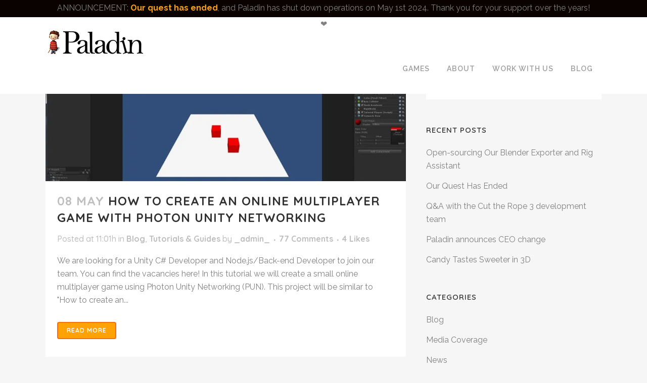

--- FILE ---
content_type: text/html; charset=UTF-8
request_url: https://paladinstudios.com/tag/joining-a-server/
body_size: 10929
content:
<!DOCTYPE html>
<html lang="en-US">
<head>
	<meta charset="UTF-8" />
	
	<title>joining a server Archives - Paladin Studios</title>

	
			
						<meta name="viewport" content="width=device-width,initial-scale=1,user-scalable=no">
		
	<link rel="profile" href="http://gmpg.org/xfn/11" />
	<link rel="pingback" href="https://paladinstudios.com/xmlrpc.php" />
	<link rel="shortcut icon" type="image/x-icon" href="">
	<link rel="apple-touch-icon" href=""/>
	<link href='//fonts.googleapis.com/css?family=Raleway:100,200,300,400,500,600,700,800,900,300italic,400italic|Raleway:100,200,300,400,500,600,700,800,900,300italic,400italic|Quicksand:100,200,300,400,500,600,700,800,900,300italic,400italic|Dosis:100,200,300,400,500,600,700,800,900,300italic,400italic&subset=latin,latin-ext' rel='stylesheet' type='text/css'>
<meta name='robots' content='index, follow, max-image-preview:large, max-snippet:-1, max-video-preview:-1' />
	<style>img:is([sizes="auto" i], [sizes^="auto," i]) { contain-intrinsic-size: 3000px 1500px }</style>
	
	<!-- This site is optimized with the Yoast SEO plugin v26.8 - https://yoast.com/product/yoast-seo-wordpress/ -->
	<link rel="canonical" href="https://paladinstudios.com/tag/joining-a-server/" />
	<meta property="og:locale" content="en_US" />
	<meta property="og:type" content="article" />
	<meta property="og:title" content="joining a server Archives - Paladin Studios" />
	<meta property="og:url" content="https://paladinstudios.com/tag/joining-a-server/" />
	<meta property="og:site_name" content="Paladin Studios" />
	<meta name="twitter:card" content="summary_large_image" />
	<meta name="twitter:site" content="@paladinstudios" />
	<script type="application/ld+json" class="yoast-schema-graph">{"@context":"https://schema.org","@graph":[{"@type":"CollectionPage","@id":"https://paladinstudios.com/tag/joining-a-server/","url":"https://paladinstudios.com/tag/joining-a-server/","name":"joining a server Archives - Paladin Studios","isPartOf":{"@id":"https://paladinstudios.com/#website"},"primaryImageOfPage":{"@id":"https://paladinstudios.com/tag/joining-a-server/#primaryimage"},"image":{"@id":"https://paladinstudios.com/tag/joining-a-server/#primaryimage"},"thumbnailUrl":"https://i0.wp.com/paladinstudios.com/wp-content/uploads/2014/05/step3B_SpawnPlayers-1024x558-e1476879638202.jpg?fit=1024%2C286&ssl=1","breadcrumb":{"@id":"https://paladinstudios.com/tag/joining-a-server/#breadcrumb"},"inLanguage":"en-US"},{"@type":"ImageObject","inLanguage":"en-US","@id":"https://paladinstudios.com/tag/joining-a-server/#primaryimage","url":"https://i0.wp.com/paladinstudios.com/wp-content/uploads/2014/05/step3B_SpawnPlayers-1024x558-e1476879638202.jpg?fit=1024%2C286&ssl=1","contentUrl":"https://i0.wp.com/paladinstudios.com/wp-content/uploads/2014/05/step3B_SpawnPlayers-1024x558-e1476879638202.jpg?fit=1024%2C286&ssl=1","width":1024,"height":286},{"@type":"BreadcrumbList","@id":"https://paladinstudios.com/tag/joining-a-server/#breadcrumb","itemListElement":[{"@type":"ListItem","position":1,"name":"Home","item":"https://paladinstudios.com/"},{"@type":"ListItem","position":2,"name":"joining a server"}]},{"@type":"WebSite","@id":"https://paladinstudios.com/#website","url":"https://paladinstudios.com/","name":"Paladin Studios","description":"games that make you smile","publisher":{"@id":"https://paladinstudios.com/#organization"},"potentialAction":[{"@type":"SearchAction","target":{"@type":"EntryPoint","urlTemplate":"https://paladinstudios.com/?s={search_term_string}"},"query-input":{"@type":"PropertyValueSpecification","valueRequired":true,"valueName":"search_term_string"}}],"inLanguage":"en-US"},{"@type":"Organization","@id":"https://paladinstudios.com/#organization","name":"Paladin Studios","url":"https://paladinstudios.com/","logo":{"@type":"ImageObject","inLanguage":"en-US","@id":"https://paladinstudios.com/#/schema/logo/image/","url":"https://i0.wp.com/paladinstudios.com/wp-content/uploads/2016/10/Paladin-Logo-with-Arthur-No-Reflection-580px.jpg?fit=580%2C229&ssl=1","contentUrl":"https://i0.wp.com/paladinstudios.com/wp-content/uploads/2016/10/Paladin-Logo-with-Arthur-No-Reflection-580px.jpg?fit=580%2C229&ssl=1","width":580,"height":229,"caption":"Paladin Studios"},"image":{"@id":"https://paladinstudios.com/#/schema/logo/image/"},"sameAs":["https://www.facebook.com/paladinstudios/","https://x.com/paladinstudios","https://www.instagram.com/paladingames/","http://www.pinterest.com/paladinstudios/","https://www.youtube.com/user/PaladinStudios"]}]}</script>
	<!-- / Yoast SEO plugin. -->


<link rel='dns-prefetch' href='//stats.wp.com' />
<link rel='dns-prefetch' href='//fonts.googleapis.com' />
<link rel='preconnect' href='//i0.wp.com' />
<link rel='preconnect' href='//c0.wp.com' />
<link rel="alternate" type="application/rss+xml" title="Paladin Studios &raquo; Feed" href="https://paladinstudios.com/feed/" />
<link rel="alternate" type="application/rss+xml" title="Paladin Studios &raquo; Comments Feed" href="https://paladinstudios.com/comments/feed/" />
<link rel="alternate" type="application/rss+xml" title="Paladin Studios &raquo; joining a server Tag Feed" href="https://paladinstudios.com/tag/joining-a-server/feed/" />
<script type="text/javascript">
/* <![CDATA[ */
window._wpemojiSettings = {"baseUrl":"https:\/\/s.w.org\/images\/core\/emoji\/16.0.1\/72x72\/","ext":".png","svgUrl":"https:\/\/s.w.org\/images\/core\/emoji\/16.0.1\/svg\/","svgExt":".svg","source":{"concatemoji":"https:\/\/paladinstudios.com\/wp-includes\/js\/wp-emoji-release.min.js?ver=6.8.3"}};
/*! This file is auto-generated */
!function(s,n){var o,i,e;function c(e){try{var t={supportTests:e,timestamp:(new Date).valueOf()};sessionStorage.setItem(o,JSON.stringify(t))}catch(e){}}function p(e,t,n){e.clearRect(0,0,e.canvas.width,e.canvas.height),e.fillText(t,0,0);var t=new Uint32Array(e.getImageData(0,0,e.canvas.width,e.canvas.height).data),a=(e.clearRect(0,0,e.canvas.width,e.canvas.height),e.fillText(n,0,0),new Uint32Array(e.getImageData(0,0,e.canvas.width,e.canvas.height).data));return t.every(function(e,t){return e===a[t]})}function u(e,t){e.clearRect(0,0,e.canvas.width,e.canvas.height),e.fillText(t,0,0);for(var n=e.getImageData(16,16,1,1),a=0;a<n.data.length;a++)if(0!==n.data[a])return!1;return!0}function f(e,t,n,a){switch(t){case"flag":return n(e,"\ud83c\udff3\ufe0f\u200d\u26a7\ufe0f","\ud83c\udff3\ufe0f\u200b\u26a7\ufe0f")?!1:!n(e,"\ud83c\udde8\ud83c\uddf6","\ud83c\udde8\u200b\ud83c\uddf6")&&!n(e,"\ud83c\udff4\udb40\udc67\udb40\udc62\udb40\udc65\udb40\udc6e\udb40\udc67\udb40\udc7f","\ud83c\udff4\u200b\udb40\udc67\u200b\udb40\udc62\u200b\udb40\udc65\u200b\udb40\udc6e\u200b\udb40\udc67\u200b\udb40\udc7f");case"emoji":return!a(e,"\ud83e\udedf")}return!1}function g(e,t,n,a){var r="undefined"!=typeof WorkerGlobalScope&&self instanceof WorkerGlobalScope?new OffscreenCanvas(300,150):s.createElement("canvas"),o=r.getContext("2d",{willReadFrequently:!0}),i=(o.textBaseline="top",o.font="600 32px Arial",{});return e.forEach(function(e){i[e]=t(o,e,n,a)}),i}function t(e){var t=s.createElement("script");t.src=e,t.defer=!0,s.head.appendChild(t)}"undefined"!=typeof Promise&&(o="wpEmojiSettingsSupports",i=["flag","emoji"],n.supports={everything:!0,everythingExceptFlag:!0},e=new Promise(function(e){s.addEventListener("DOMContentLoaded",e,{once:!0})}),new Promise(function(t){var n=function(){try{var e=JSON.parse(sessionStorage.getItem(o));if("object"==typeof e&&"number"==typeof e.timestamp&&(new Date).valueOf()<e.timestamp+604800&&"object"==typeof e.supportTests)return e.supportTests}catch(e){}return null}();if(!n){if("undefined"!=typeof Worker&&"undefined"!=typeof OffscreenCanvas&&"undefined"!=typeof URL&&URL.createObjectURL&&"undefined"!=typeof Blob)try{var e="postMessage("+g.toString()+"("+[JSON.stringify(i),f.toString(),p.toString(),u.toString()].join(",")+"));",a=new Blob([e],{type:"text/javascript"}),r=new Worker(URL.createObjectURL(a),{name:"wpTestEmojiSupports"});return void(r.onmessage=function(e){c(n=e.data),r.terminate(),t(n)})}catch(e){}c(n=g(i,f,p,u))}t(n)}).then(function(e){for(var t in e)n.supports[t]=e[t],n.supports.everything=n.supports.everything&&n.supports[t],"flag"!==t&&(n.supports.everythingExceptFlag=n.supports.everythingExceptFlag&&n.supports[t]);n.supports.everythingExceptFlag=n.supports.everythingExceptFlag&&!n.supports.flag,n.DOMReady=!1,n.readyCallback=function(){n.DOMReady=!0}}).then(function(){return e}).then(function(){var e;n.supports.everything||(n.readyCallback(),(e=n.source||{}).concatemoji?t(e.concatemoji):e.wpemoji&&e.twemoji&&(t(e.twemoji),t(e.wpemoji)))}))}((window,document),window._wpemojiSettings);
/* ]]> */
</script>
<style id='wp-emoji-styles-inline-css' type='text/css'>

	img.wp-smiley, img.emoji {
		display: inline !important;
		border: none !important;
		box-shadow: none !important;
		height: 1em !important;
		width: 1em !important;
		margin: 0 0.07em !important;
		vertical-align: -0.1em !important;
		background: none !important;
		padding: 0 !important;
	}
</style>
<link rel='stylesheet' id='wp-block-library-css' href='https://c0.wp.com/c/6.8.3/wp-includes/css/dist/block-library/style.min.css' type='text/css' media='all' />
<style id='classic-theme-styles-inline-css' type='text/css'>
/*! This file is auto-generated */
.wp-block-button__link{color:#fff;background-color:#32373c;border-radius:9999px;box-shadow:none;text-decoration:none;padding:calc(.667em + 2px) calc(1.333em + 2px);font-size:1.125em}.wp-block-file__button{background:#32373c;color:#fff;text-decoration:none}
</style>
<style id='global-styles-inline-css' type='text/css'>
:root{--wp--preset--aspect-ratio--square: 1;--wp--preset--aspect-ratio--4-3: 4/3;--wp--preset--aspect-ratio--3-4: 3/4;--wp--preset--aspect-ratio--3-2: 3/2;--wp--preset--aspect-ratio--2-3: 2/3;--wp--preset--aspect-ratio--16-9: 16/9;--wp--preset--aspect-ratio--9-16: 9/16;--wp--preset--color--black: #000000;--wp--preset--color--cyan-bluish-gray: #abb8c3;--wp--preset--color--white: #ffffff;--wp--preset--color--pale-pink: #f78da7;--wp--preset--color--vivid-red: #cf2e2e;--wp--preset--color--luminous-vivid-orange: #ff6900;--wp--preset--color--luminous-vivid-amber: #fcb900;--wp--preset--color--light-green-cyan: #7bdcb5;--wp--preset--color--vivid-green-cyan: #00d084;--wp--preset--color--pale-cyan-blue: #8ed1fc;--wp--preset--color--vivid-cyan-blue: #0693e3;--wp--preset--color--vivid-purple: #9b51e0;--wp--preset--gradient--vivid-cyan-blue-to-vivid-purple: linear-gradient(135deg,rgba(6,147,227,1) 0%,rgb(155,81,224) 100%);--wp--preset--gradient--light-green-cyan-to-vivid-green-cyan: linear-gradient(135deg,rgb(122,220,180) 0%,rgb(0,208,130) 100%);--wp--preset--gradient--luminous-vivid-amber-to-luminous-vivid-orange: linear-gradient(135deg,rgba(252,185,0,1) 0%,rgba(255,105,0,1) 100%);--wp--preset--gradient--luminous-vivid-orange-to-vivid-red: linear-gradient(135deg,rgba(255,105,0,1) 0%,rgb(207,46,46) 100%);--wp--preset--gradient--very-light-gray-to-cyan-bluish-gray: linear-gradient(135deg,rgb(238,238,238) 0%,rgb(169,184,195) 100%);--wp--preset--gradient--cool-to-warm-spectrum: linear-gradient(135deg,rgb(74,234,220) 0%,rgb(151,120,209) 20%,rgb(207,42,186) 40%,rgb(238,44,130) 60%,rgb(251,105,98) 80%,rgb(254,248,76) 100%);--wp--preset--gradient--blush-light-purple: linear-gradient(135deg,rgb(255,206,236) 0%,rgb(152,150,240) 100%);--wp--preset--gradient--blush-bordeaux: linear-gradient(135deg,rgb(254,205,165) 0%,rgb(254,45,45) 50%,rgb(107,0,62) 100%);--wp--preset--gradient--luminous-dusk: linear-gradient(135deg,rgb(255,203,112) 0%,rgb(199,81,192) 50%,rgb(65,88,208) 100%);--wp--preset--gradient--pale-ocean: linear-gradient(135deg,rgb(255,245,203) 0%,rgb(182,227,212) 50%,rgb(51,167,181) 100%);--wp--preset--gradient--electric-grass: linear-gradient(135deg,rgb(202,248,128) 0%,rgb(113,206,126) 100%);--wp--preset--gradient--midnight: linear-gradient(135deg,rgb(2,3,129) 0%,rgb(40,116,252) 100%);--wp--preset--font-size--small: 13px;--wp--preset--font-size--medium: 20px;--wp--preset--font-size--large: 36px;--wp--preset--font-size--x-large: 42px;--wp--preset--spacing--20: 0.44rem;--wp--preset--spacing--30: 0.67rem;--wp--preset--spacing--40: 1rem;--wp--preset--spacing--50: 1.5rem;--wp--preset--spacing--60: 2.25rem;--wp--preset--spacing--70: 3.38rem;--wp--preset--spacing--80: 5.06rem;--wp--preset--shadow--natural: 6px 6px 9px rgba(0, 0, 0, 0.2);--wp--preset--shadow--deep: 12px 12px 50px rgba(0, 0, 0, 0.4);--wp--preset--shadow--sharp: 6px 6px 0px rgba(0, 0, 0, 0.2);--wp--preset--shadow--outlined: 6px 6px 0px -3px rgba(255, 255, 255, 1), 6px 6px rgba(0, 0, 0, 1);--wp--preset--shadow--crisp: 6px 6px 0px rgba(0, 0, 0, 1);}:where(.is-layout-flex){gap: 0.5em;}:where(.is-layout-grid){gap: 0.5em;}body .is-layout-flex{display: flex;}.is-layout-flex{flex-wrap: wrap;align-items: center;}.is-layout-flex > :is(*, div){margin: 0;}body .is-layout-grid{display: grid;}.is-layout-grid > :is(*, div){margin: 0;}:where(.wp-block-columns.is-layout-flex){gap: 2em;}:where(.wp-block-columns.is-layout-grid){gap: 2em;}:where(.wp-block-post-template.is-layout-flex){gap: 1.25em;}:where(.wp-block-post-template.is-layout-grid){gap: 1.25em;}.has-black-color{color: var(--wp--preset--color--black) !important;}.has-cyan-bluish-gray-color{color: var(--wp--preset--color--cyan-bluish-gray) !important;}.has-white-color{color: var(--wp--preset--color--white) !important;}.has-pale-pink-color{color: var(--wp--preset--color--pale-pink) !important;}.has-vivid-red-color{color: var(--wp--preset--color--vivid-red) !important;}.has-luminous-vivid-orange-color{color: var(--wp--preset--color--luminous-vivid-orange) !important;}.has-luminous-vivid-amber-color{color: var(--wp--preset--color--luminous-vivid-amber) !important;}.has-light-green-cyan-color{color: var(--wp--preset--color--light-green-cyan) !important;}.has-vivid-green-cyan-color{color: var(--wp--preset--color--vivid-green-cyan) !important;}.has-pale-cyan-blue-color{color: var(--wp--preset--color--pale-cyan-blue) !important;}.has-vivid-cyan-blue-color{color: var(--wp--preset--color--vivid-cyan-blue) !important;}.has-vivid-purple-color{color: var(--wp--preset--color--vivid-purple) !important;}.has-black-background-color{background-color: var(--wp--preset--color--black) !important;}.has-cyan-bluish-gray-background-color{background-color: var(--wp--preset--color--cyan-bluish-gray) !important;}.has-white-background-color{background-color: var(--wp--preset--color--white) !important;}.has-pale-pink-background-color{background-color: var(--wp--preset--color--pale-pink) !important;}.has-vivid-red-background-color{background-color: var(--wp--preset--color--vivid-red) !important;}.has-luminous-vivid-orange-background-color{background-color: var(--wp--preset--color--luminous-vivid-orange) !important;}.has-luminous-vivid-amber-background-color{background-color: var(--wp--preset--color--luminous-vivid-amber) !important;}.has-light-green-cyan-background-color{background-color: var(--wp--preset--color--light-green-cyan) !important;}.has-vivid-green-cyan-background-color{background-color: var(--wp--preset--color--vivid-green-cyan) !important;}.has-pale-cyan-blue-background-color{background-color: var(--wp--preset--color--pale-cyan-blue) !important;}.has-vivid-cyan-blue-background-color{background-color: var(--wp--preset--color--vivid-cyan-blue) !important;}.has-vivid-purple-background-color{background-color: var(--wp--preset--color--vivid-purple) !important;}.has-black-border-color{border-color: var(--wp--preset--color--black) !important;}.has-cyan-bluish-gray-border-color{border-color: var(--wp--preset--color--cyan-bluish-gray) !important;}.has-white-border-color{border-color: var(--wp--preset--color--white) !important;}.has-pale-pink-border-color{border-color: var(--wp--preset--color--pale-pink) !important;}.has-vivid-red-border-color{border-color: var(--wp--preset--color--vivid-red) !important;}.has-luminous-vivid-orange-border-color{border-color: var(--wp--preset--color--luminous-vivid-orange) !important;}.has-luminous-vivid-amber-border-color{border-color: var(--wp--preset--color--luminous-vivid-amber) !important;}.has-light-green-cyan-border-color{border-color: var(--wp--preset--color--light-green-cyan) !important;}.has-vivid-green-cyan-border-color{border-color: var(--wp--preset--color--vivid-green-cyan) !important;}.has-pale-cyan-blue-border-color{border-color: var(--wp--preset--color--pale-cyan-blue) !important;}.has-vivid-cyan-blue-border-color{border-color: var(--wp--preset--color--vivid-cyan-blue) !important;}.has-vivid-purple-border-color{border-color: var(--wp--preset--color--vivid-purple) !important;}.has-vivid-cyan-blue-to-vivid-purple-gradient-background{background: var(--wp--preset--gradient--vivid-cyan-blue-to-vivid-purple) !important;}.has-light-green-cyan-to-vivid-green-cyan-gradient-background{background: var(--wp--preset--gradient--light-green-cyan-to-vivid-green-cyan) !important;}.has-luminous-vivid-amber-to-luminous-vivid-orange-gradient-background{background: var(--wp--preset--gradient--luminous-vivid-amber-to-luminous-vivid-orange) !important;}.has-luminous-vivid-orange-to-vivid-red-gradient-background{background: var(--wp--preset--gradient--luminous-vivid-orange-to-vivid-red) !important;}.has-very-light-gray-to-cyan-bluish-gray-gradient-background{background: var(--wp--preset--gradient--very-light-gray-to-cyan-bluish-gray) !important;}.has-cool-to-warm-spectrum-gradient-background{background: var(--wp--preset--gradient--cool-to-warm-spectrum) !important;}.has-blush-light-purple-gradient-background{background: var(--wp--preset--gradient--blush-light-purple) !important;}.has-blush-bordeaux-gradient-background{background: var(--wp--preset--gradient--blush-bordeaux) !important;}.has-luminous-dusk-gradient-background{background: var(--wp--preset--gradient--luminous-dusk) !important;}.has-pale-ocean-gradient-background{background: var(--wp--preset--gradient--pale-ocean) !important;}.has-electric-grass-gradient-background{background: var(--wp--preset--gradient--electric-grass) !important;}.has-midnight-gradient-background{background: var(--wp--preset--gradient--midnight) !important;}.has-small-font-size{font-size: var(--wp--preset--font-size--small) !important;}.has-medium-font-size{font-size: var(--wp--preset--font-size--medium) !important;}.has-large-font-size{font-size: var(--wp--preset--font-size--large) !important;}.has-x-large-font-size{font-size: var(--wp--preset--font-size--x-large) !important;}
:where(.wp-block-post-template.is-layout-flex){gap: 1.25em;}:where(.wp-block-post-template.is-layout-grid){gap: 1.25em;}
:where(.wp-block-columns.is-layout-flex){gap: 2em;}:where(.wp-block-columns.is-layout-grid){gap: 2em;}
:root :where(.wp-block-pullquote){font-size: 1.5em;line-height: 1.6;}
</style>
<link rel='stylesheet' id='layerslider-css' href='https://paladinstudios.com/wp-content/plugins/LayerSlider/static/css/layerslider.css?ver=5.6.9' type='text/css' media='all' />
<link rel='stylesheet' id='ls-google-fonts-css' href='https://fonts.googleapis.com/css?family=Lato:100,300,regular,700,900%7COpen+Sans:300%7CIndie+Flower:regular%7COswald:300,regular,700&#038;subset=latin%2Clatin-ext' type='text/css' media='all' />
<link rel='stylesheet' id='rs-plugin-settings-css' href='https://paladinstudios.com/wp-content/plugins/revslider/public/assets/css/settings.css?ver=5.3.1' type='text/css' media='all' />
<style id='rs-plugin-settings-inline-css' type='text/css'>
#rs-demo-id {}
</style>
<link rel='stylesheet' id='default_style-css' href='https://paladinstudios.com/wp-content/themes/bridge/style.css?ver=6.8.3' type='text/css' media='all' />
<link rel='stylesheet' id='qode_font_awesome-css' href='https://paladinstudios.com/wp-content/themes/bridge/css/font-awesome/css/font-awesome.min.css?ver=6.8.3' type='text/css' media='all' />
<link rel='stylesheet' id='qode_font_elegant-css' href='https://paladinstudios.com/wp-content/themes/bridge/css/elegant-icons/style.min.css?ver=6.8.3' type='text/css' media='all' />
<link rel='stylesheet' id='qode_linea_icons-css' href='https://paladinstudios.com/wp-content/themes/bridge/css/linea-icons/style.css?ver=6.8.3' type='text/css' media='all' />
<link rel='stylesheet' id='stylesheet-css' href='https://paladinstudios.com/wp-content/themes/bridge/css/stylesheet.min.css?ver=6.8.3' type='text/css' media='all' />
<link rel='stylesheet' id='qode_print-css' href='https://paladinstudios.com/wp-content/themes/bridge/css/print.css?ver=6.8.3' type='text/css' media='all' />
<link rel='stylesheet' id='mac_stylesheet-css' href='https://paladinstudios.com/wp-content/themes/bridge/css/mac_stylesheet.css?ver=6.8.3' type='text/css' media='all' />
<link rel='stylesheet' id='webkit-css' href='https://paladinstudios.com/wp-content/themes/bridge/css/webkit_stylesheet.css?ver=6.8.3' type='text/css' media='all' />
<link rel='stylesheet' id='style_dynamic-css' href='https://paladinstudios.com/wp-content/themes/bridge/css/style_dynamic.css?ver=1717441057' type='text/css' media='all' />
<link rel='stylesheet' id='responsive-css' href='https://paladinstudios.com/wp-content/themes/bridge/css/responsive.min.css?ver=6.8.3' type='text/css' media='all' />
<link rel='stylesheet' id='style_dynamic_responsive-css' href='https://paladinstudios.com/wp-content/themes/bridge/css/style_dynamic_responsive.css?ver=1717441057' type='text/css' media='all' />
<link rel='stylesheet' id='js_composer_front-css' href='https://paladinstudios.com/wp-content/plugins/js_composer/assets/css/js_composer.min.css?ver=4.12' type='text/css' media='all' />
<link rel='stylesheet' id='custom_css-css' href='https://paladinstudios.com/wp-content/themes/bridge/css/custom_css.css?ver=1717441057' type='text/css' media='all' />
<link rel='stylesheet' id='childstyle-css' href='https://paladinstudios.com/wp-content/themes/bridge-child/style.css?ver=6.8.3' type='text/css' media='all' />
<script type="text/javascript" src="https://paladinstudios.com/wp-content/plugins/LayerSlider/static/js/greensock.js?ver=1.11.8" id="greensock-js"></script>
<script type="text/javascript" src="https://c0.wp.com/c/6.8.3/wp-includes/js/jquery/jquery.min.js" id="jquery-core-js"></script>
<script type="text/javascript" src="https://c0.wp.com/c/6.8.3/wp-includes/js/jquery/jquery-migrate.min.js" id="jquery-migrate-js"></script>
<script type="text/javascript" id="layerslider-js-extra">
/* <![CDATA[ */
var LS_Meta = {"v":"5.6.9"};
/* ]]> */
</script>
<script type="text/javascript" src="https://paladinstudios.com/wp-content/plugins/LayerSlider/static/js/layerslider.kreaturamedia.jquery.js?ver=5.6.9" id="layerslider-js"></script>
<script type="text/javascript" src="https://paladinstudios.com/wp-content/plugins/LayerSlider/static/js/layerslider.transitions.js?ver=5.6.9" id="layerslider-transitions-js"></script>
<script type="text/javascript" src="https://paladinstudios.com/wp-content/plugins/revslider/public/assets/js/jquery.themepunch.tools.min.js?ver=5.3.1" id="tp-tools-js"></script>
<script type="text/javascript" src="https://paladinstudios.com/wp-content/plugins/revslider/public/assets/js/jquery.themepunch.revolution.min.js?ver=5.3.1" id="revmin-js"></script>
<meta name="generator" content="Powered by LayerSlider 5.6.9 - Multi-Purpose, Responsive, Parallax, Mobile-Friendly Slider Plugin for WordPress." />
<!-- LayerSlider updates and docs at: https://kreaturamedia.com/layerslider-responsive-wordpress-slider-plugin/ -->
<link rel="https://api.w.org/" href="https://paladinstudios.com/wp-json/" /><link rel="alternate" title="JSON" type="application/json" href="https://paladinstudios.com/wp-json/wp/v2/tags/588" /><link rel="EditURI" type="application/rsd+xml" title="RSD" href="https://paladinstudios.com/xmlrpc.php?rsd" />
	<style>img#wpstats{display:none}</style>
		<meta name="generator" content="Powered by Visual Composer - drag and drop page builder for WordPress."/>
<!--[if lte IE 9]><link rel="stylesheet" type="text/css" href="https://paladinstudios.com/wp-content/plugins/js_composer/assets/css/vc_lte_ie9.min.css" media="screen"><![endif]--><!--[if IE  8]><link rel="stylesheet" type="text/css" href="https://paladinstudios.com/wp-content/plugins/js_composer/assets/css/vc-ie8.min.css" media="screen"><![endif]--><meta name="generator" content="Powered by Slider Revolution 5.3.1 - responsive, Mobile-Friendly Slider Plugin for WordPress with comfortable drag and drop interface." />
<link rel="icon" href="https://i0.wp.com/paladinstudios.com/wp-content/uploads/2017/08/cropped-Favicon-Website-1.png?fit=32%2C32&#038;ssl=1" sizes="32x32" />
<link rel="icon" href="https://i0.wp.com/paladinstudios.com/wp-content/uploads/2017/08/cropped-Favicon-Website-1.png?fit=192%2C192&#038;ssl=1" sizes="192x192" />
<link rel="apple-touch-icon" href="https://i0.wp.com/paladinstudios.com/wp-content/uploads/2017/08/cropped-Favicon-Website-1.png?fit=180%2C180&#038;ssl=1" />
<meta name="msapplication-TileImage" content="https://i0.wp.com/paladinstudios.com/wp-content/uploads/2017/08/cropped-Favicon-Website-1.png?fit=270%2C270&#038;ssl=1" />
<noscript><style type="text/css"> .wpb_animate_when_almost_visible { opacity: 1; }</style></noscript></head>

<body class="archive tag tag-joining-a-server tag-588 wp-theme-bridge wp-child-theme-bridge-child  qode-title-hidden qode-child-theme-ver-1.0.0 qode-theme-ver-10.1.1 wpb-js-composer js-comp-ver-4.12 vc_responsive" itemscope itemtype="http://schema.org/WebPage">

						<div class="wrapper">
	<div class="wrapper_inner">
	<!-- Google Analytics start -->
		<!-- Google Analytics end -->

	


<header class=" has_top scroll_header_top_area  fixed scrolled_not_transparent header_style_on_scroll page_header">
    <div class="header_inner clearfix">

		<div class="header_top_bottom_holder">
			<div class="header_top clearfix" style='' >
							<div class="container">
					<div class="container_inner clearfix">
                    								<div class="left">
						<div class="inner">
						<div class="widget_text header-widget widget_custom_html header-left-widget"><div class="textwidget custom-html-widget"><p style="text-align:center;">ANNOUNCEMENT: <a href="https://paladinstudios.com/2024/05/02/our-quest-has-ended/">Our quest has ended</a>, and Paladin has shut down operations on May 1st 2024. Thank you for your support over the years! ❤️</p></div></div>						</div>
					</div>
					<div class="right">
						<div class="inner">
												</div>
					</div>
				                    					</div>
				</div>
					</div>
		<div class="header_bottom clearfix" style='' >
		    				<div class="container">
					<div class="container_inner clearfix">
                    			                					<div class="header_inner_left">
                        													<div class="mobile_menu_button">
                                <span>
                                    <i class="qode_icon_font_awesome fa fa-bars " ></i>                                </span>
                            </div>
												<div class="logo_wrapper">
                            							<div class="q_logo">
								<a itemprop="url" href="https://paladinstudios.com/">
									<img itemprop="image" class="normal" src="https://paladinstudios.com/wp-content/uploads/2016/09/logo.png" alt="Logo"/>
									<img itemprop="image" class="light" src="https://paladinstudios.com/wp-content/uploads/2016/09/logo.png" alt="Logo"/>
									<img itemprop="image" class="dark" src="https://paladinstudios.com/wp-content/uploads/2016/09/logo.png" alt="Logo"/>
									<img itemprop="image" class="sticky" src="https://paladinstudios.com/wp-content/uploads/2016/09/logo.png" alt="Logo"/>
									<img itemprop="image" class="mobile" src="https://paladinstudios.com/wp-content/uploads/2016/09/logo.png" alt="Logo"/>
																	</a>
							</div>
                            						</div>
                                                					</div>
                    					                                                							<div class="header_inner_right">
                                <div class="side_menu_button_wrapper right">
																		                                    <div class="side_menu_button">
									
										                                                                                                                    </div>
                                </div>
							</div>
												
						
						<nav class="main_menu drop_down right">
						<ul id="menu-main-menu" class=""><li id="nav-menu-item-10" class="menu-item menu-item-type-post_type menu-item-object-page  narrow"><a href="https://paladinstudios.com/games/" class=""><i class="menu_icon blank fa"></i><span>Games</span><span class="plus"></span></a></li>
<li id="nav-menu-item-11" class="menu-item menu-item-type-post_type menu-item-object-page  narrow"><a href="https://paladinstudios.com/about/" class=""><i class="menu_icon blank fa"></i><span>About</span><span class="plus"></span></a></li>
<li id="nav-menu-item-80" class="menu-item menu-item-type-post_type menu-item-object-page  narrow"><a href="https://paladinstudios.com/jobs/" class=""><i class="menu_icon blank fa"></i><span>Work with us</span><span class="plus"></span></a></li>
<li id="nav-menu-item-7374" class="menu-item menu-item-type-post_type menu-item-object-page current_page_parent  narrow"><a href="https://paladinstudios.com/blog/" class=""><i class="menu_icon blank fa"></i><span>Blog</span><span class="plus"></span></a></li>
</ul>						</nav>
						                        										<nav class="mobile_menu">
                        <ul id="menu-main-menu-1" class=""><li id="mobile-menu-item-10" class="menu-item menu-item-type-post_type menu-item-object-page "><a href="https://paladinstudios.com/games/" class=""><span>Games</span></a><span class="mobile_arrow"><i class="fa fa-angle-right"></i><i class="fa fa-angle-down"></i></span></li>
<li id="mobile-menu-item-11" class="menu-item menu-item-type-post_type menu-item-object-page "><a href="https://paladinstudios.com/about/" class=""><span>About</span></a><span class="mobile_arrow"><i class="fa fa-angle-right"></i><i class="fa fa-angle-down"></i></span></li>
<li id="mobile-menu-item-80" class="menu-item menu-item-type-post_type menu-item-object-page "><a href="https://paladinstudios.com/jobs/" class=""><span>Work with us</span></a><span class="mobile_arrow"><i class="fa fa-angle-right"></i><i class="fa fa-angle-down"></i></span></li>
<li id="mobile-menu-item-7374" class="menu-item menu-item-type-post_type menu-item-object-page current_page_parent "><a href="https://paladinstudios.com/blog/" class=""><span>Blog</span></a><span class="mobile_arrow"><i class="fa fa-angle-right"></i><i class="fa fa-angle-down"></i></span></li>
</ul>					</nav>
			                    					</div>
				</div>
				</div>
	</div>
	</div>

</header>
		

    		<a id='back_to_top' href='#'>
			<span class="fa-stack">
				<i class="fa fa-arrow-up" style=""></i>
			</span>
		</a>
	    	
    
		
	
    
<div class="content content_top_margin">
						<div class="content_inner  ">
			
	
				<div class="container">
            			<div class="container_inner default_template_holder clearfix">
									<div class="two_columns_66_33 background_color_sidebar grid2 clearfix">
						<div class="column1">
							<div class="column_inner">
								<div class="blog_holder blog_large_image">

						<article id="post-4716" class="post-4716 post type-post status-publish format-standard has-post-thumbnail hentry category-blog category-tutorials-and-guides tag-c tag-code tag-creating-a-server tag-csharp tag-gui tag-guide tag-how-to tag-how-to-create-a-multiplayer-game tag-interpolate tag-interpolating tag-interpolation tag-joining-a-server tag-kickstarter tag-lfg tag-lfg-the-fork-of-truth tag-multi tag-multi-player tag-multiplayer tag-multiplayer-game tag-multiplayer-tutorial tag-network tag-network-communication tag-network-manager tag-object-creation tag-online tag-photon tag-player tag-player-script tag-predict tag-predicting tag-prediction tag-project tag-pun tag-refresh-host tag-remote-procedure-call tag-remote-procedure-calls tag-rpc tag-rpcmode tag-script tag-server tag-spawning-a-player tag-synchronize tag-the-fork-of-truth tag-tutorial tag-tutorial-project tag-unity tag-unity-editor tag-unity-guide">
			<div class="post_content_holder">
									<div class="post_image">
						<a itemprop="url" href="https://paladinstudios.com/2014/05/08/how-to-create-an-online-multiplayer-game-with-photon-unity-networking/" title="How to create an online multiplayer game with Photon Unity Networking">
							<img width="1024" height="286" src="https://i0.wp.com/paladinstudios.com/wp-content/uploads/2014/05/step3B_SpawnPlayers-1024x558-e1476879638202.jpg?fit=1024%2C286&amp;ssl=1" class="attachment-full size-full wp-post-image" alt="" decoding="async" fetchpriority="high" srcset="https://i0.wp.com/paladinstudios.com/wp-content/uploads/2014/05/step3B_SpawnPlayers-1024x558-e1476879638202.jpg?w=1024&amp;ssl=1 1024w, https://i0.wp.com/paladinstudios.com/wp-content/uploads/2014/05/step3B_SpawnPlayers-1024x558-e1476879638202.jpg?resize=300%2C84&amp;ssl=1 300w, https://i0.wp.com/paladinstudios.com/wp-content/uploads/2014/05/step3B_SpawnPlayers-1024x558-e1476879638202.jpg?resize=768%2C215&amp;ssl=1 768w, https://i0.wp.com/paladinstudios.com/wp-content/uploads/2014/05/step3B_SpawnPlayers-1024x558-e1476879638202.jpg?resize=700%2C196&amp;ssl=1 700w" sizes="(max-width: 1024px) 100vw, 1024px" data-attachment-id="7602" data-permalink="https://paladinstudios.com/2014/05/08/how-to-create-an-online-multiplayer-game-with-photon-unity-networking/step3b_spawnplayers-1024x558/" data-orig-file="https://i0.wp.com/paladinstudios.com/wp-content/uploads/2014/05/step3B_SpawnPlayers-1024x558-e1476879638202.jpg?fit=1024%2C286&amp;ssl=1" data-orig-size="1024,286" data-comments-opened="1" data-image-meta="{&quot;aperture&quot;:&quot;0&quot;,&quot;credit&quot;:&quot;&quot;,&quot;camera&quot;:&quot;&quot;,&quot;caption&quot;:&quot;&quot;,&quot;created_timestamp&quot;:&quot;0&quot;,&quot;copyright&quot;:&quot;&quot;,&quot;focal_length&quot;:&quot;0&quot;,&quot;iso&quot;:&quot;0&quot;,&quot;shutter_speed&quot;:&quot;0&quot;,&quot;title&quot;:&quot;&quot;,&quot;orientation&quot;:&quot;0&quot;}" data-image-title="step3b_spawnplayers-1024&#215;558" data-image-description="" data-image-caption="" data-medium-file="https://i0.wp.com/paladinstudios.com/wp-content/uploads/2014/05/step3B_SpawnPlayers-1024x558-e1476879638202.jpg?fit=300%2C84&amp;ssl=1" data-large-file="https://i0.wp.com/paladinstudios.com/wp-content/uploads/2014/05/step3B_SpawnPlayers-1024x558-e1476879638202.jpg?fit=1024%2C286&amp;ssl=1" />						</a>
					</div>
								<div class="post_text">
					<div class="post_text_inner">
						<h2 itemprop="name" class="entry_title"><span itemprop="dateCreated" class="date entry_date updated">08 May<meta itemprop="interactionCount" content="UserComments: 0"/></span> <a itemprop="url" href="https://paladinstudios.com/2014/05/08/how-to-create-an-online-multiplayer-game-with-photon-unity-networking/" title="How to create an online multiplayer game with Photon Unity Networking">How to create an online multiplayer game with Photon Unity Networking</a></h2>
						<div class="post_info">
							<span class="time">Posted at 11:01h</span>
							in <a href="https://paladinstudios.com/category/blog/" rel="category tag">Blog</a>, <a href="https://paladinstudios.com/category/tutorials-and-guides/" rel="category tag">Tutorials &amp; Guides</a>                                                            <span class="post_author">
                                    by                                    <a itemprop="author" class="post_author_link" href="https://paladinstudios.com/author/_admin_/">_admin_</a>
                                </span>
                            															<span class="dots"><i class="fa fa-square"></i></span><a itemprop="url" class="post_comments" href="https://paladinstudios.com/2014/05/08/how-to-create-an-online-multiplayer-game-with-photon-unity-networking/#comments" target="_self">77 Comments</a>
																							<span class="dots"><i class="fa fa-square"></i></span><div class="blog_like">
									<a  href="#" class="qode-like" id="qode-like-4716" title="Like this">4<span>  Likes</span></a>								</div>
																				</div>
						<p itemprop="description" class="post_excerpt">We are looking for a Unity C# Developer and Node.js/Back-end Developer to join our team. You can find the vacancies here!

In this tutorial we will create a small online multiplayer game using Photon Unity Networking (PUN). This project will be similar to "How to create an...</p>						<div class="post_more">
							<a itemprop="url" href="https://paladinstudios.com/2014/05/08/how-to-create-an-online-multiplayer-game-with-photon-unity-networking/" class="qbutton small">Read More</a>
						</div>
					</div>
				</div>
			</div>
		</article>
		

					<article id="post-4567" class="post-4567 post type-post status-publish format-standard has-post-thumbnail hentry category-blog category-tutorials-and-guides tag-c tag-code tag-creating-a-server tag-csharp tag-gui tag-guide tag-how-to tag-how-to-create-a-multiplayer-game tag-interpolate tag-interpolating tag-interpolation tag-joining-a-server tag-kickstarter tag-lfg tag-lfg-the-fork-of-truth tag-multi tag-multi-player tag-multiplayer tag-multiplayer-game tag-multiplayer-tutorial tag-network tag-network-communication tag-network-manager tag-object-creation tag-online tag-player tag-player-script tag-predict tag-predicting tag-prediction tag-project tag-refresh-host tag-remote-procedure-call tag-remote-procedure-calls tag-rpc tag-rpcmode tag-script tag-server tag-spawning-a-player tag-synchronize tag-the-fork-of-truth tag-tutorial tag-tutorial-project tag-unity tag-unity-editor tag-unity-guide">
			<div class="post_content_holder">
									<div class="post_image">
						<a itemprop="url" href="https://paladinstudios.com/2013/07/10/how-to-create-an-online-multiplayer-game-with-unity/" title="How to create an online multiplayer game with Unity">
							<img width="1024" height="286" src="https://i0.wp.com/paladinstudios.com/wp-content/uploads/2014/05/step3B_SpawnPlayers-1024x558-e1476879638202.jpg?fit=1024%2C286&amp;ssl=1" class="attachment-full size-full wp-post-image" alt="" decoding="async" srcset="https://i0.wp.com/paladinstudios.com/wp-content/uploads/2014/05/step3B_SpawnPlayers-1024x558-e1476879638202.jpg?w=1024&amp;ssl=1 1024w, https://i0.wp.com/paladinstudios.com/wp-content/uploads/2014/05/step3B_SpawnPlayers-1024x558-e1476879638202.jpg?resize=300%2C84&amp;ssl=1 300w, https://i0.wp.com/paladinstudios.com/wp-content/uploads/2014/05/step3B_SpawnPlayers-1024x558-e1476879638202.jpg?resize=768%2C215&amp;ssl=1 768w, https://i0.wp.com/paladinstudios.com/wp-content/uploads/2014/05/step3B_SpawnPlayers-1024x558-e1476879638202.jpg?resize=700%2C196&amp;ssl=1 700w" sizes="(max-width: 1024px) 100vw, 1024px" data-attachment-id="7602" data-permalink="https://paladinstudios.com/2014/05/08/how-to-create-an-online-multiplayer-game-with-photon-unity-networking/step3b_spawnplayers-1024x558/" data-orig-file="https://i0.wp.com/paladinstudios.com/wp-content/uploads/2014/05/step3B_SpawnPlayers-1024x558-e1476879638202.jpg?fit=1024%2C286&amp;ssl=1" data-orig-size="1024,286" data-comments-opened="1" data-image-meta="{&quot;aperture&quot;:&quot;0&quot;,&quot;credit&quot;:&quot;&quot;,&quot;camera&quot;:&quot;&quot;,&quot;caption&quot;:&quot;&quot;,&quot;created_timestamp&quot;:&quot;0&quot;,&quot;copyright&quot;:&quot;&quot;,&quot;focal_length&quot;:&quot;0&quot;,&quot;iso&quot;:&quot;0&quot;,&quot;shutter_speed&quot;:&quot;0&quot;,&quot;title&quot;:&quot;&quot;,&quot;orientation&quot;:&quot;0&quot;}" data-image-title="step3b_spawnplayers-1024&#215;558" data-image-description="" data-image-caption="" data-medium-file="https://i0.wp.com/paladinstudios.com/wp-content/uploads/2014/05/step3B_SpawnPlayers-1024x558-e1476879638202.jpg?fit=300%2C84&amp;ssl=1" data-large-file="https://i0.wp.com/paladinstudios.com/wp-content/uploads/2014/05/step3B_SpawnPlayers-1024x558-e1476879638202.jpg?fit=1024%2C286&amp;ssl=1" />						</a>
					</div>
								<div class="post_text">
					<div class="post_text_inner">
						<h2 itemprop="name" class="entry_title"><span itemprop="dateCreated" class="date entry_date updated">10 Jul<meta itemprop="interactionCount" content="UserComments: 0"/></span> <a itemprop="url" href="https://paladinstudios.com/2013/07/10/how-to-create-an-online-multiplayer-game-with-unity/" title="How to create an online multiplayer game with Unity">How to create an online multiplayer game with Unity</a></h2>
						<div class="post_info">
							<span class="time">Posted at 13:59h</span>
							in <a href="https://paladinstudios.com/category/blog/" rel="category tag">Blog</a>, <a href="https://paladinstudios.com/category/tutorials-and-guides/" rel="category tag">Tutorials &amp; Guides</a>                                                            <span class="post_author">
                                    by                                    <a itemprop="author" class="post_author_link" href="https://paladinstudios.com/author/_admin_/">_admin_</a>
                                </span>
                            															<span class="dots"><i class="fa fa-square"></i></span><a itemprop="url" class="post_comments" href="https://paladinstudios.com/2013/07/10/how-to-create-an-online-multiplayer-game-with-unity/#comments" target="_self">166 Comments</a>
																							<span class="dots"><i class="fa fa-square"></i></span><div class="blog_like">
									<a  href="#" class="qode-like" id="qode-like-4567" title="Like this">17<span>  Likes</span></a>								</div>
																				</div>
						<p itemprop="description" class="post_excerpt">September 6, 2016: We are looking for a Unity C# Developer and Node.js/Back-end Developer to join our team. You can find the vacancies here!
This tutorial will explain how multiplayer can be implemented using Unity’s networking functionality. We didn't work on an online multiplayer game before,...</p>						<div class="post_more">
							<a itemprop="url" href="https://paladinstudios.com/2013/07/10/how-to-create-an-online-multiplayer-game-with-unity/" class="qbutton small">Read More</a>
						</div>
					</div>
				</div>
			</div>
		</article>
		

											</div>
							</div>
						</div>
						<div class="column2">
								<div class="column_inner">
		<aside class="sidebar">
							
			<div id="search-3" class="widget widget_search posts_holder"><form role="search" method="get" id="searchform" action="https://paladinstudios.com/">
    <div><label class="screen-reader-text" for="s">Search for:</label>
        <input type="text" value="" placeholder="Search Here" name="s" id="s" />
        <input type="submit" id="searchsubmit" value="&#xf002" />
    </div>
</form></div>
		<div id="recent-posts-3" class="widget widget_recent_entries posts_holder">
		<h5>Recent Posts</h5>
		<ul>
											<li>
					<a href="https://paladinstudios.com/2024/05/17/open-sourcing-our-blender-exporter-and-rig-assistant/">Open-sourcing Our Blender Exporter and Rig Assistant</a>
									</li>
											<li>
					<a href="https://paladinstudios.com/2024/05/02/our-quest-has-ended/">Our Quest Has Ended</a>
									</li>
											<li>
					<a href="https://paladinstudios.com/2023/11/02/qa-with-the-cut-the-rope-3-development-team/">Q&#038;A with the Cut the Rope 3 development team</a>
									</li>
											<li>
					<a href="https://paladinstudios.com/2021/10/20/paladin-announces-new-ceo/">Paladin announces CEO change</a>
									</li>
											<li>
					<a href="https://paladinstudios.com/2021/05/25/candy-tastes-sweeter-in-3d/">Candy Tastes Sweeter in 3D</a>
									</li>
					</ul>

		</div><div id="categories-3" class="widget widget_categories posts_holder"><h5>Categories</h5>
			<ul>
					<li class="cat-item cat-item-14"><a href="https://paladinstudios.com/category/blog/">Blog</a>
</li>
	<li class="cat-item cat-item-169"><a href="https://paladinstudios.com/category/media/">Media Coverage</a>
</li>
	<li class="cat-item cat-item-13"><a href="https://paladinstudios.com/category/news/">News</a>
</li>
	<li class="cat-item cat-item-208"><a href="https://paladinstudios.com/category/tutorials-and-guides/">Tutorials &amp; Guides</a>
</li>
	<li class="cat-item cat-item-1"><a href="https://paladinstudios.com/category/uncategorized/">Uncategorized</a>
</li>
	<li class="cat-item cat-item-409"><a href="https://paladinstudios.com/category/updates-and-patches/">Updates &amp; Patches</a>
</li>
	<li class="cat-item cat-item-642"><a href="https://paladinstudios.com/category/vacancies-2/">Vacancies</a>
</li>
			</ul>

			</div>		</aside>
	</div>
	
						</div>
					</div>
						</div>
            		</div>
		
	</div>
</div>



	<footer >
		<div class="footer_inner clearfix">
				<div class="footer_top_holder">
            			<div class="footer_top">
								<div class="container">
					<div class="container_inner">
																	<div class="four_columns clearfix">
								<div class="column1 footer_col1">
									<div class="column_inner">
										<div id="text-2" class="widget widget_text"><h5>Contact</h5>			<div class="textwidget"><p><b>Paladin Studios</b><br />
Saturnusstraat 60, unit 82<br />
2516 AH Den Haag<br />
office@paladinstudios.com</p>
</div>
		</div>									</div>
								</div>
								<div class="column2 footer_col2">
									<div class="column_inner">
										<div id="text-3" class="widget widget_text"><h5>Extra</h5>			<div class="textwidget"><p><a href="https://paladinstudios.com/presskits">Presskits</a><br />
<a href="https://paladinstudios.com/privacynotice/">Privacy Notice</a></p>
</div>
		</div><span class='q_social_icon_holder circle_social' data-color=#ffffff data-hover-background-color=#db6e0f ><a itemprop='url' href='https://www.facebook.com/paladinstudios' target='_blank'><span class='fa-stack ' style='background-color: #ef8a07;margin: 0px 10px 20px 13px;font-size: 20px;'><span aria-hidden="true" class="qode_icon_font_elegant social_facebook " style="color: #ffffff;font-size: 20px;" ></span></span></a></span><span class='q_social_icon_holder circle_social' data-color=#ffffff data-hover-background-color=#db6e0f ><a itemprop='url' href='https://www.twitter.com/paladinstudios' target='_blank'><span class='fa-stack ' style='background-color: #ef8a07;margin: 0px 10px 20px 0px;font-size: 20px;'><span aria-hidden="true" class="qode_icon_font_elegant social_twitter " style="color: #ffffff;font-size: 20px;" ></span></span></a></span><span class='q_social_icon_holder circle_social' data-color=#ffffff data-hover-background-color=#db6e0f ><a itemprop='url' href='https://www.youtube.com/user/PaladinStudios' target='_blank'><span class='fa-stack ' style='background-color: #ef8a07;margin: 0px 10px 20px 0px;font-size: 20px;'><span aria-hidden="true" class="qode_icon_font_elegant social_youtube " style="color: #ffffff;font-size: 20px;" ></span></span></a></span><span class='q_social_icon_holder circle_social' data-color=#ffffff data-hover-background-color=#db6e0f ><a itemprop='url' href='http://paladinstudios.com/feed/' target='_blank'><span class='fa-stack ' style='background-color: #ef8a07;margin: 0px 10px 20px 0px;font-size: 20px;'><span aria-hidden="true" class="qode_icon_font_elegant social_rss " style="color: #ffffff;font-size: 20px;" ></span></span></a></span>									</div>
								</div>
								<div class="column3 footer_col3">
									<div class="column_inner">
										<div id="text-8" class="widget widget_text"><h5>Work with us!</h5>			<div class="textwidget"><p>Find open positions on our <a href="https://paladinstudios.com/jobs/">career page</a>. We look forward to hearing from you!</p>
</div>
		</div>									</div>
								</div>
								<div class="column4 footer_col4">
									<div class="column_inner">
										<div id="text-5" class="widget widget_text"><h5>Stay updated</h5>			<div class="textwidget"><p><a href="http://eepurl.com/hjNq">Subscribe to our newsletter </a> to receive the latest updates in your inbox!</p>
</div>
		</div>									</div>
								</div>
							</div>
															</div>
				</div>
							</div>
					</div>
							<div class="footer_bottom_holder">
                									<div class="footer_bottom">
				<div class="textwidget custom-html-widget"><a href="https://www.iubenda.com/privacy-policy/13007539" class="iubenda-nostyle no-brand iubenda-embed" title="Privacy Policy ">Privacy Policy</a><script type="text/javascript">(function (w,d) {var loader = function () {var s = d.createElement("script"), tag = d.getElementsByTagName("script")[0]; s.src="https://cdn.iubenda.com/iubenda.js"; tag.parentNode.insertBefore(s,tag);}; if(w.addEventListener){w.addEventListener("load", loader, false);}else if(w.attachEvent){w.attachEvent("onload", loader);}else{w.onload = loader;}})(window, document);</script></div>			<div class="textwidget"><p>Copyright © 2023 Paladin Studios</p>
</div>
					</div>
								</div>
				</div>
	</footer>
		
</div>
</div>
<script type="speculationrules">
{"prefetch":[{"source":"document","where":{"and":[{"href_matches":"\/*"},{"not":{"href_matches":["\/wp-*.php","\/wp-admin\/*","\/wp-content\/uploads\/*","\/wp-content\/*","\/wp-content\/plugins\/*","\/wp-content\/themes\/bridge-child\/*","\/wp-content\/themes\/bridge\/*","\/*\\?(.+)"]}},{"not":{"selector_matches":"a[rel~=\"nofollow\"]"}},{"not":{"selector_matches":".no-prefetch, .no-prefetch a"}}]},"eagerness":"conservative"}]}
</script>
<script type="text/javascript" id="qode-like-js-extra">
/* <![CDATA[ */
var qodeLike = {"ajaxurl":"https:\/\/paladinstudios.com\/wp-admin\/admin-ajax.php"};
/* ]]> */
</script>
<script type="text/javascript" src="https://paladinstudios.com/wp-content/themes/bridge/js/qode-like.min.js?ver=6.8.3" id="qode-like-js"></script>
<script type="text/javascript" src="https://paladinstudios.com/wp-content/themes/bridge/js/plugins.js?ver=6.8.3" id="plugins-js"></script>
<script type="text/javascript" src="https://paladinstudios.com/wp-content/themes/bridge/js/jquery.carouFredSel-6.2.1.min.js?ver=6.8.3" id="carouFredSel-js"></script>
<script type="text/javascript" src="https://paladinstudios.com/wp-content/themes/bridge/js/lemmon-slider.min.js?ver=6.8.3" id="lemmonSlider-js"></script>
<script type="text/javascript" src="https://paladinstudios.com/wp-content/themes/bridge/js/jquery.fullPage.min.js?ver=6.8.3" id="one_page_scroll-js"></script>
<script type="text/javascript" src="https://paladinstudios.com/wp-content/themes/bridge/js/jquery.mousewheel.min.js?ver=6.8.3" id="mousewheel-js"></script>
<script type="text/javascript" src="https://paladinstudios.com/wp-content/themes/bridge/js/jquery.touchSwipe.min.js?ver=6.8.3" id="touchSwipe-js"></script>
<script type="text/javascript" src="https://paladinstudios.com/wp-content/plugins/js_composer/assets/lib/bower/isotope/dist/isotope.pkgd.min.js?ver=4.12" id="isotope-js"></script>
<script type="text/javascript" src="https://paladinstudios.com/wp-content/themes/bridge/js/jquery.stretch.js?ver=6.8.3" id="stretch-js"></script>
<script type="text/javascript" src="https://paladinstudios.com/wp-content/themes/bridge/js/default_dynamic.js?ver=1717441057" id="default_dynamic-js"></script>
<script type="text/javascript" src="https://paladinstudios.com/wp-content/themes/bridge/js/default.min.js?ver=6.8.3" id="default-js"></script>
<script type="text/javascript" src="https://paladinstudios.com/wp-content/themes/bridge/js/custom_js.js?ver=1717441057" id="custom_js-js"></script>
<script type="text/javascript" src="https://paladinstudios.com/wp-content/plugins/js_composer/assets/js/dist/js_composer_front.min.js?ver=4.12" id="wpb_composer_front_js-js"></script>
<script type="text/javascript" id="jetpack-stats-js-before">
/* <![CDATA[ */
_stq = window._stq || [];
_stq.push([ "view", {"v":"ext","blog":"42169284","post":"0","tz":"1","srv":"paladinstudios.com","arch_tag":"joining-a-server","arch_results":"2","j":"1:15.4"} ]);
_stq.push([ "clickTrackerInit", "42169284", "0" ]);
/* ]]> */
</script>
<script type="text/javascript" src="https://stats.wp.com/e-202604.js" id="jetpack-stats-js" defer="defer" data-wp-strategy="defer"></script>
</body>
</html>

--- FILE ---
content_type: text/css
request_url: https://paladinstudios.com/wp-content/themes/bridge/css/custom_css.css?ver=1717441057
body_size: 371
content:


p {
margin-bottom: 22px!important;
}

h2 {
margin-bottom: 12px;
}

.testimonials_c_holder .testimonial_content_inner{
    background-color:transparent!important;
}

.portfolio_description {
padding: 30px!important;
}

.footer_top_holder {
background: url('https://paladinstudios.com/wp-content/uploads/2016/10/CaballeroFabriek_2015_3.jpg') no-repeat 0px 0px;
background-size: cover;
}

.footer_top_holder p {
color: white;
}

.footer_top_holder p a {
font-weight: 700;
}

@media (min-width:768px) and (max-width:1024px){
    .q_logo a .mobile {
        opacity: 1 !important;
width: 198px!important;
height: 57px!important;
padding-top: 20px!important;
    }
    .q_logo a .normal {
        display: none!important;
    }
}

.footer_bottom p {
color: white;
font-size: 14px;
margin-top: 15px;
}

.footer_bottom p a {
color: white;
text-decoration: underline;
}

.single-post .content .content_inner .title_outer .title {
    display: none !important;
}

ul {
margin-bottom: 22px;
font-family: 'Raleway';
}